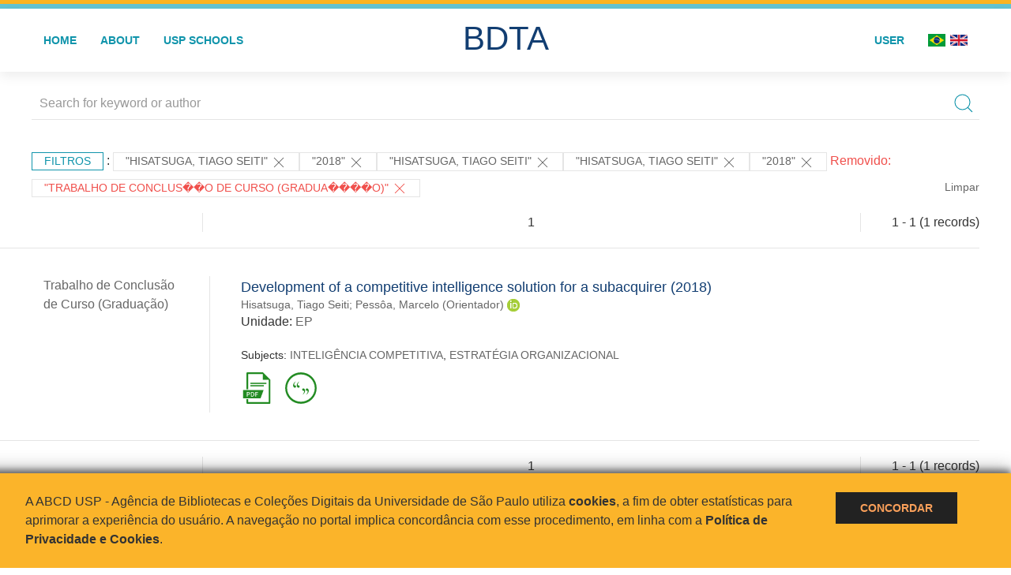

--- FILE ---
content_type: text/html; charset=UTF-8
request_url: https://bdta.abcd.usp.br/result.php?filter%5B2%5D=author.person.name%3A%22Hisatsuga%2C+Tiago+Seiti%22&filter%5B6%5D=datePublished%3A%222018%22&filter%5B8%5D=author.person.name%3A%22Hisatsuga%2C+Tiago+Seiti%22&filter%5B9%5D=author.person.name%3A%22Hisatsuga%2C+Tiago+Seiti%22&filter%5B10%5D=datePublished%3A%222018%22&notFilter%5B%5D=inSupportOf:%22Trabalho%20de%20Conclus%EF%BF%BD%EF%BF%BDo%20de%20Curso%20(Gradua%EF%BF%BD%EF%BF%BD%EF%BF%BD%EF%BF%BDo)%22
body_size: 7228
content:
<!DOCTYPE html>
<html>
<head>
        
    <link rel="shortcut icon" href="https://bdta.abcd.usp.br/inc/images/faviconUSP.ico" type="image/x-icon">

    <script src="https://bdta.abcd.usp.br/inc/js/jquery.min.js"></script>
    <script src="https://bdta.abcd.usp.br/inc/js/jquery-ui.js"></script>
    <link rel="stylesheet" href="https://bdta.abcd.usp.br/inc/js/jquery-ui.css">
    <script src="https://bdta.abcd.usp.br/inc/js/jquery.form-validator.min.js"></script>

    <!-- Uikit - Local -->
    <link rel="stylesheet" href="https://bdta.abcd.usp.br/inc/uikit/css/uikit.min.css" />
    <script src="https://bdta.abcd.usp.br/inc/uikit/js/uikit.min.js"></script>
    <script src="https://bdta.abcd.usp.br/inc/uikit/js/uikit-icons.min.js"></script>
    <script src="https://bdta.abcd.usp.br/inc/js/visualizar-pdf-mobile.js"></script>

    <!-- USP Custom -->
    <link rel="stylesheet" href="https://bdta.abcd.usp.br/inc/css/style.css">

    <meta name="viewport" content="width=device-width, initial-scale=1">

    <script src="https://js.hcaptcha.com/1/api.js" async defer></script>
    
        <title>BDTA USP - Resultado da busca</title>

    
</head>
<body style="min-height: 45em; position: relative;">
    
<div style="height: 0.3em; background: #fcb421;"></div>
<div style="height: 0.4em; background: #64c4d2;"></div>
<div class="uk-card uk-card-default" >
<div class="uk-visible@m">
    <div id="menu" class="uk-container uk-navbar-container uk-margin uk-navbar-transparent" uk-navbar="dropbar: true; dropbar-mode: push; mode: click" uk-navbar>
        <div class="uk-navbar-left">
            <ul class="uk-navbar-nav uk-link-text">
                <li class="uk-active"><a class="uk-link-heading" href="https://bdta.abcd.usp.br/index.php">Home</a></li>
                <li class="uk-active">
                    <a href="https://bdta.abcd.usp.br/sobre.php">About</a>
                </li>
                <li class="uk-active">
                    <a href="#modal-full" uk-toggle>USP Schools</a>

                    <div id="modal-full" class="uk-modal-full" uk-modal>
                        <div class="uk-modal-dialog uk-modal-body">
                            <button class="uk-modal-close-full uk-close-large" type="button" uk-close></button>
                            <div class="uk-grid-collapse uk-child-width-1-4@s uk-flex-middle" uk-grid>
                                <div class="uk-background-cover" style="background-image: url('https://bdta.abcd.usp.br/inc/images/PracaDoRelogio-MarcosSantos.jpg');" uk-height-viewport></div>
                                <div class="uk-padding">
                                    <h3>USP Schools</h3>
                                    				    					                                                                                        <a href="https://bdta.abcd.usp.br/result.php?filter[]=unidadeUSP:&quot;EACH&quot;" class="uk-text-small" style="color:#333">
                                                Escola de Artes, Ciências e Humanidades (EACH)                                            </a>
                                            <br/>
                                            					 
                                    					                                                                                        <a href="https://bdta.abcd.usp.br/result.php?filter[]=unidadeUSP:&quot;ECA&quot;" class="uk-text-small" style="color:#333">
                                                Escola de Comunicações e Artes (ECA)                                            </a>
                                            <br/>
                                            					 
                                    					                                                                                        <a href="https://bdta.abcd.usp.br/result.php?filter[]=unidadeUSP:&quot;EE&quot;" class="uk-text-small" style="color:#333">
                                                Escola de Enfermagem (EE)                                            </a>
                                            <br/>
                                            					 
                                    					                                                                                        <a href="https://bdta.abcd.usp.br/result.php?filter[]=unidadeUSP:&quot;EERP&quot;" class="uk-text-small" style="color:#333">
                                                Escola de Enfermagem de Ribeirão Preto (EERP)                                            </a>
                                            <br/>
                                            					 
                                    					                                                                                        <a href="https://bdta.abcd.usp.br/result.php?filter[]=unidadeUSP:&quot;EEFE&quot;" class="uk-text-small" style="color:#333">
                                                Escola de Educação Física e Esporte (EEFE)                                            </a>
                                            <br/>
                                            					 
                                    					                                                                                        <a href="https://bdta.abcd.usp.br/result.php?filter[]=unidadeUSP:&quot;EEFERP&quot;" class="uk-text-small" style="color:#333">
                                                Escola de Educação Física e Esporte de Ribeirão Preto (EEFERP)                                            </a>
                                            <br/>
                                            					 
                                    					                                                                                        <a href="https://bdta.abcd.usp.br/result.php?filter[]=unidadeUSP:&quot;EEL&quot;" class="uk-text-small" style="color:#333">
                                                Escola de Engenharia de Lorena (EEL)                                            </a>
                                            <br/>
                                            					 
                                    					                                                                                        <a href="https://bdta.abcd.usp.br/result.php?filter[]=unidadeUSP:&quot;EESC&quot;" class="uk-text-small" style="color:#333">
                                                Escola de Engenharia de São Carlos (EESC)                                            </a>
                                            <br/>
                                            					 
                                    					                                                                                        <a href="https://bdta.abcd.usp.br/result.php?filter[]=unidadeUSP:&quot;EP&quot;" class="uk-text-small" style="color:#333">
                                                Escola Politécnica (EP)                                            </a>
                                            <br/>
                                            					 
                                    					                                                                                        <a href="https://bdta.abcd.usp.br/result.php?filter[]=unidadeUSP:&quot;ESALQ&quot;" class="uk-text-small" style="color:#333">
                                                Escola Superior de Agricultura Luiz de Queiroz (ESALQ)                                            </a>
                                            <br/>
                                            					 
                                    					                                                                                        <a href="https://bdta.abcd.usp.br/result.php?filter[]=unidadeUSP:&quot;FAU&quot;" class="uk-text-small" style="color:#333">
                                                Faculdade de Arquitetura e Urbanismo (FAU)                                            </a>
                                            <br/>
                                            					 
                                    					                                                                                        <a href="https://bdta.abcd.usp.br/result.php?filter[]=unidadeUSP:&quot;FCF&quot;" class="uk-text-small" style="color:#333">
                                                Faculdade de Ciências Farmacêuticas (FCF)                                            </a>
                                            <br/>
                                            					 
                                    					                                                                                        <a href="https://bdta.abcd.usp.br/result.php?filter[]=unidadeUSP:&quot;FCFRP&quot;" class="uk-text-small" style="color:#333">
                                                Faculdade de Ciências Farmacêuticas de Ribeirão Preto (FCFRP)                                            </a>
                                            <br/>
                                            					 
                                    					                                                                                        <a href="https://bdta.abcd.usp.br/result.php?filter[]=unidadeUSP:&quot;FD&quot;" class="uk-text-small" style="color:#333">
                                                Faculdade de Direito (FD)                                            </a>
                                            <br/>
                                            					 
                                    					                                                                                        <a href="https://bdta.abcd.usp.br/result.php?filter[]=unidadeUSP:&quot;FDRP&quot;" class="uk-text-small" style="color:#333">
                                                Faculdade de Direito de Ribeirão Preto (FDRP)                                            </a>
                                            <br/>
                                            					 
                                    					                                                                                        <a href="https://bdta.abcd.usp.br/result.php?filter[]=unidadeUSP:&quot;FEA&quot;" class="uk-text-small" style="color:#333">
                                                Faculdade de Economia, Administração, Contabilidade e Atuária (FEA)                                            </a>
                                            <br/>
                                            					 
                                    					                                                                                        <a href="https://bdta.abcd.usp.br/result.php?filter[]=unidadeUSP:&quot;FEARP&quot;" class="uk-text-small" style="color:#333">
                                                Faculdade de Economia, Administração e Contabilidade de Ribeirão Preto (FEARP)                                            </a>
                                            <br/>
                                            					 
                                    					                                                                                        <a href="https://bdta.abcd.usp.br/result.php?filter[]=unidadeUSP:&quot;FE&quot;" class="uk-text-small" style="color:#333">
                                                Faculdade de Educação (FE)                                            </a>
                                            <br/>
                                                                                            </div>
                                                <div class="uk-padding">
					    					 
                                    					                                                                                        <a href="https://bdta.abcd.usp.br/result.php?filter[]=unidadeUSP:&quot;FFCLRP&quot;" class="uk-text-small" style="color:#333">
                                                Faculdade de Filosofia, Ciências e Letras de Ribeirão Preto (FFCLRP)                                            </a>
                                            <br/>
                                            					 
                                    					                                                                                        <a href="https://bdta.abcd.usp.br/result.php?filter[]=unidadeUSP:&quot;FFLCH&quot;" class="uk-text-small" style="color:#333">
                                                Faculdade de Filosofia, Letras e Ciências Humanas (FFLCH)                                            </a>
                                            <br/>
                                            					 
                                    					                                                                                        <a href="https://bdta.abcd.usp.br/result.php?filter[]=unidadeUSP:&quot;FM&quot;" class="uk-text-small" style="color:#333">
                                                Faculdade de Medicina (FM)                                            </a>
                                            <br/>
                                            					 
                                    					                                                                                        <a href="https://bdta.abcd.usp.br/result.php?filter[]=unidadeUSP:&quot;FMRP&quot;" class="uk-text-small" style="color:#333">
                                                Faculdade de Medicina de Ribeirão Preto (FMRP)                                            </a>
                                            <br/>
                                            					 
                                    					                                                                                        <a href="https://bdta.abcd.usp.br/result.php?filter[]=unidadeUSP:&quot;FMVZ&quot;" class="uk-text-small" style="color:#333">
                                                Faculdade de Medicina Veterinária e Zootecnia (FMVZ)                                            </a>
                                            <br/>
                                            					 
                                    					                                                                                        <a href="https://bdta.abcd.usp.br/result.php?filter[]=unidadeUSP:&quot;FO&quot;" class="uk-text-small" style="color:#333">
                                                Faculdade de Odontologia (FO)                                            </a>
                                            <br/>
                                            					 
                                    					                                                                                        <a href="https://bdta.abcd.usp.br/result.php?filter[]=unidadeUSP:&quot;FOB&quot;" class="uk-text-small" style="color:#333">
                                                Faculdade de Odontologia de Bauru (FOB)                                            </a>
                                            <br/>
                                            					 
                                    					                                                                                        <a href="https://bdta.abcd.usp.br/result.php?filter[]=unidadeUSP:&quot;FORP&quot;" class="uk-text-small" style="color:#333">
                                                Faculdade de Odontologia de Ribeirão Preto (FORP)                                            </a>
                                            <br/>
                                            					 
                                    					                                                                                        <a href="https://bdta.abcd.usp.br/result.php?filter[]=unidadeUSP:&quot;FSP&quot;" class="uk-text-small" style="color:#333">
                                                Faculdade de Saúde Pública (FSP)                                            </a>
                                            <br/>
                                            					 
                                    					                                                                                        <a href="https://bdta.abcd.usp.br/result.php?filter[]=unidadeUSP:&quot;FZEA&quot;" class="uk-text-small" style="color:#333">
                                                Faculdade de Zootecnia e Engenharia de Alimentos (FZEA)                                            </a>
                                            <br/>
                                            					 
                                    					                                                                                        <a href="https://bdta.abcd.usp.br/result.php?filter[]=unidadeUSP:&quot;IAU&quot;" class="uk-text-small" style="color:#333">
                                                Instituto de Arquitetura e Urbanismo (IAU)                                            </a>
                                            <br/>
                                            					 
                                    					                                                                                        <a href="https://bdta.abcd.usp.br/result.php?filter[]=unidadeUSP:&quot;IAG&quot;" class="uk-text-small" style="color:#333">
                                                Instituto de Astronomia, Geofísica e Ciências Atmosféricas (IAG)                                            </a>
                                            <br/>
                                            					 
                                    					                                                                                        <a href="https://bdta.abcd.usp.br/result.php?filter[]=unidadeUSP:&quot;IB&quot;" class="uk-text-small" style="color:#333">
                                                Instituto de Biociências (IB)                                            </a>
                                            <br/>
                                            					 
                                    					                                                                                        <a href="https://bdta.abcd.usp.br/result.php?filter[]=unidadeUSP:&quot;ICB&quot;" class="uk-text-small" style="color:#333">
                                                Instituto de Ciências Biomédicas (ICB)                                            </a>
                                            <br/>
                                            					 
                                    					                                                                                        <a href="https://bdta.abcd.usp.br/result.php?filter[]=unidadeUSP:&quot;ICMC&quot;" class="uk-text-small" style="color:#333">
                                                Instituto de Ciências Matemáticas e de Computação (ICMC)                                            </a>
                                            <br/>
                                            					 
                                    					                                                                                        <a href="https://bdta.abcd.usp.br/result.php?filter[]=unidadeUSP:&quot;IF&quot;" class="uk-text-small" style="color:#333">
                                                Instituto de Física (IF)                                            </a>
                                            <br/>
                                            					 
                                    					                                                                                        <a href="https://bdta.abcd.usp.br/result.php?filter[]=unidadeUSP:&quot;IFSC&quot;" class="uk-text-small" style="color:#333">
                                                Instituto de Física de São Carlos (IFSC)                                            </a>
                                            <br/>
                                            					 
                                    					                                                                                        <a href="https://bdta.abcd.usp.br/result.php?filter[]=unidadeUSP:&quot;IGC&quot;" class="uk-text-small" style="color:#333">
                                                Instituto de Geociências (IGc)                                            </a>
                                            <br/>
                                                                                            </div>
                                                <div class="uk-padding">
					    					 
                                    					                                                                                        <a href="https://bdta.abcd.usp.br/result.php?filter[]=unidadeUSP:&quot;IME&quot;" class="uk-text-small" style="color:#333">
                                                Instituto de Matemática e Estatística (IME)                                            </a>
                                            <br/>
                                            					 
                                    					                                                                                        <a href="https://bdta.abcd.usp.br/result.php?filter[]=unidadeUSP:&quot;IMT&quot;" class="uk-text-small" style="color:#333">
                                                Instituto de Medicina Tropical de São Paulo (IMT)                                            </a>
                                            <br/>
                                            					 
                                    					                                                                                        <a href="https://bdta.abcd.usp.br/result.php?filter[]=unidadeUSP:&quot;IP&quot;" class="uk-text-small" style="color:#333">
                                                Instituto de Psicologia (IP)                                            </a>
                                            <br/>
                                            					 
                                    					                                                                                        <a href="https://bdta.abcd.usp.br/result.php?filter[]=unidadeUSP:&quot;IQ&quot;" class="uk-text-small" style="color:#333">
                                                Instituto de Química (IQ)                                            </a>
                                            <br/>
                                            					 
                                    					                                                                                        <a href="https://bdta.abcd.usp.br/result.php?filter[]=unidadeUSP:&quot;IQSC&quot;" class="uk-text-small" style="color:#333">
                                                Instituto de Química de São Carlos (IQSC)                                            </a>
                                            <br/>
                                            					 
                                    					                                                                                        <a href="https://bdta.abcd.usp.br/result.php?filter[]=unidadeUSP:&quot;IRI&quot;" class="uk-text-small" style="color:#333">
                                                Instituto de Relações Internacionais (IRI)                                            </a>
                                            <br/>
                                            					 
                                    					                                                                                        <a href="https://bdta.abcd.usp.br/result.php?filter[]=unidadeUSP:&quot;IO&quot;" class="uk-text-small" style="color:#333">
                                                Instituto Oceanográfico (IO)                                            </a>
                                            <br/>
                                            					 
                                    					                                                                                        <a href="https://bdta.abcd.usp.br/result.php?filter[]=unidadeUSP:&quot;CEBIMAR&quot;" class="uk-text-small" style="color:#333">
                                                Centro de Biologia Marinha (CEBIMAR)                                            </a>
                                            <br/>
                                            					 
                                    					 
                                    					                                                                                        <a href="https://bdta.abcd.usp.br/result.php?filter[]=unidadeUSP:&quot;CENA&quot;" class="uk-text-small" style="color:#333">
                                                Centro de Energia Nuclear na Agricultura (CENA)                                            </a>
                                            <br/>
                                            					 
                                    					 
                                    					 
                                    					                                                                                        <a href="https://bdta.abcd.usp.br/result.php?filter[]=unidadeUSP:&quot;IEE&quot;" class="uk-text-small" style="color:#333">
                                                Instituto de Energia e Ambiente (IEE)                                            </a>
                                            <br/>
                                            					 
                                    					 
                                    					                                                                                        <a href="https://bdta.abcd.usp.br/result.php?filter[]=unidadeUSP:&quot;MAE&quot;" class="uk-text-small" style="color:#333">
                                                Museu de Arqueologia e Etnologia (MAE)                                            </a>
                                            <br/>
                                            					 
                                    					                                                                                        <a href="https://bdta.abcd.usp.br/result.php?filter[]=unidadeUSP:&quot;MAC&quot;" class="uk-text-small" style="color:#333">
                                                Museu de Arte Contemporânea (MAC)                                            </a>
                                            <br/>
                                            					 
                                    					                                                                                        <a href="https://bdta.abcd.usp.br/result.php?filter[]=unidadeUSP:&quot;MZ&quot;" class="uk-text-small" style="color:#333">
                                                Museu de Zoologia (MZ)                                            </a>
                                            <br/>
                                            					 
                                    					 
                                                                    </div>
                            </div>
                        </div>
                    </div>

                </li>
                
             </ul>
        </div>
        <div class="uk-navbar-center" style="top: 60%;">
	<a class="uk-navbar-item uk-logo" href="https://bdta.abcd.usp.br/index.php"><h1 style="font-family: Arial, sans-serif; color: #123e72;">BDTA</h1></a>
        </div>
        <div class="uk-navbar-right">
            <ul class="uk-navbar-nav">
                
                
		<li class="uk-active">
                    		    <li><a href="https://bdta.abcd.usp.br/aut/oauth.php" rel="nofollow">User</a></li>
                                    </li>

			<!--<li class="uk-active"><a href="https://www.abcd.usp.br" target="_blank" rel="noopener noreferrer">ABCD USP</a></li>-->

                <!--                    <li><a href="http://bdta.abcd.usp.br/result.php?filter%5B2%5D=author.person.name%3A%22Hisatsuga%2C+Tiago+Seiti%22&filter%5B6%5D=datePublished%3A%222018%22&filter%5B8%5D=author.person.name%3A%22Hisatsuga%2C+Tiago+Seiti%22&filter%5B9%5D=author.person.name%3A%22Hisatsuga%2C+Tiago+Seiti%22&filter%5B10%5D=datePublished%3A%222018%22&notFilter%5B%5D=inSupportOf:%22Trabalho%20de%20Conclus%EF%BF%BD%EF%BF%BDo%20de%20Curso%20(Gradua%EF%BF%BD%EF%BF%BD%EF%BF%BD%EF%BF%BDo)%22&locale=en_US"><img src="inc/images/en.png" style="width: 1.6em;">
                    </a></li>
                -->
                <li>
                                        <a href="http://bdta.abcd.usp.br/result.php?filter%5B2%5D=author.person.name%3A%22Hisatsuga%2C+Tiago+Seiti%22&filter%5B6%5D=datePublished%3A%222018%22&filter%5B8%5D=author.person.name%3A%22Hisatsuga%2C+Tiago+Seiti%22&filter%5B9%5D=author.person.name%3A%22Hisatsuga%2C+Tiago+Seiti%22&filter%5B10%5D=datePublished%3A%222018%22&notFilter%5B%5D=inSupportOf:%22Trabalho%20de%20Conclus%EF%BF%BD%EF%BF%BDo%20de%20Curso%20(Gradua%EF%BF%BD%EF%BF%BD%EF%BF%BD%EF%BF%BDo)%22&locale=pt_BR" style="padding-right: 0.2em;">
                        <img src="https://bdta.abcd.usp.br/inc/images/br.png" style="width: 1.6em;">
                    </a>
                </li>
                <li>
                    <a href="http://bdta.abcd.usp.br/result.php?filter%5B2%5D=author.person.name%3A%22Hisatsuga%2C+Tiago+Seiti%22&filter%5B6%5D=datePublished%3A%222018%22&filter%5B8%5D=author.person.name%3A%22Hisatsuga%2C+Tiago+Seiti%22&filter%5B9%5D=author.person.name%3A%22Hisatsuga%2C+Tiago+Seiti%22&filter%5B10%5D=datePublished%3A%222018%22&notFilter%5B%5D=inSupportOf:%22Trabalho%20de%20Conclus%EF%BF%BD%EF%BF%BDo%20de%20Curso%20(Gradua%EF%BF%BD%EF%BF%BD%EF%BF%BD%EF%BF%BDo)%22&locale=en_US" style="padding-left: 0.2em;">
                        <img src="https://bdta.abcd.usp.br/inc/images/en.png" style="width: 1.6em;">
                    </a>
                </li>
            </ul>
        </div>
    </div>
    </div>


<div class="uk-hidden@m">
    <div class="uk-offcanvas-content">

        <div class="uk-navbar-left">
            <a class="uk-navbar-toggle" href="#" uk-toggle="target: #offcanvas-nav-primary" style="color:black"><span uk-navbar-toggle-icon></span> <span class="uk-margin-small-left">Menu</span></a>
        </div>

        <div id="offcanvas-nav-primary" uk-offcanvas="overlay: true">
            <div class="uk-offcanvas-bar uk-flex uk-flex-column">

                <ul class="uk-nav uk-nav-primary uk-nav-center uk-margin-auto-vertical">
                    <li class="uk-active"><a href="index.php">Home</a></li>
                    <li class="uk-active"><a href="advanced_search.php">Busca técnica</a></li>
                    <li class="uk-nav-divider"></li>
                    <li class="uk-active"><a href="contact.php">Contact</a></li>
                    <li class="uk-active"><a href="sobre.php">About</a></li>
		    <li class="uk-active"><a href="https://www.abcd.usp.br" target="_blank" rel="noopener noreferrer">ABCD USP</a></li>
                </ul>

            </div>
        </div>
    </div>
</div>

</div>

    <!-- Global site tag (gtag.js) - Google Analytics-->
<script async src="https://www.googletagmanager.com/gtag/js?id=UA-62343638-1"></script>
<script>
  window.dataLayer = window.dataLayer || [];
  function gtag(){dataLayer.push(arguments);}
  gtag('js', new Date());

  gtag('config', 'UA-62343638-1');
</script>

<script async src="https://www.googletagmanager.com/gtag/js?id=G-VCJTCE2VYE"></script>
<script>
  window.dataLayer = window.dataLayer || [];
  function gtag(){dataLayer.push(arguments);}
  gtag('js', new Date());

  gtag('config', 'G-VCJTCE2VYE');
</script>

    <div class="uk-container" style="position: relative; padding-bottom: 15em;">
        <div class="uk-width-1-1@s uk-width-1-1@m">
            <form class="uk-search uk-search-navbar uk-width-1-1" action="result.php">
                <div class="search uk-form-controls uk-margin uk-search uk-search-default uk-width-1-1@s uk-width-1-1@m uk-align-center">
                    <input type="hidden" name="fields[]" value="name">
                    <input type="hidden" name="fields[]" value="author.person.name">
                    <input type="hidden" name="fields[]" value="authorUSP.name">
                    <input type="hidden" name="fields[]" value="about">
                    <input type="hidden" name="fields[]" value="description">
                    <button class="search-button uk-search-icon-flip" uk-search-icon="ratio: 1"></button>
                    <input class="search-input uk-input" id="form-stacked-text" type="search" placeholder="Search for keyword or author" name="search[]" value="">
                </div>
            </form>
        </div>
        <div class="uk-width-1-1@s uk-width-1-1@m">
            <p class="uk-margin-top" uk-margin>
                <a href="#offcanvas-slide" class="uk-button uk-button-small uk-text-small filtros" uk-toggle>
                    Filtros                </a> :
            <!-- List of filters - Start -->
                            <a class="uk-button uk-button-default uk-button-small uk-text-small" href="http://bdta.abcd.usp.br/result.php?filter%5B6%5D=datePublished%3A%222018%22&filter%5B10%5D=datePublished%3A%222018%22">"Hisatsuga, Tiago Seiti" <span uk-icon="icon: close; ratio: 1"></span></a><a class="uk-button uk-button-default uk-button-small uk-text-small" href="http://bdta.abcd.usp.br/result.php?filter%5B2%5D=author.person.name%3A%22Hisatsuga%2C+Tiago+Seiti%22&filter%5B8%5D=author.person.name%3A%22Hisatsuga%2C+Tiago+Seiti%22&filter%5B9%5D=author.person.name%3A%22Hisatsuga%2C+Tiago+Seiti%22">"2018" <span uk-icon="icon: close; ratio: 1"></span></a><a class="uk-button uk-button-default uk-button-small uk-text-small" href="http://bdta.abcd.usp.br/result.php?filter%5B6%5D=datePublished%3A%222018%22&filter%5B10%5D=datePublished%3A%222018%22">"Hisatsuga, Tiago Seiti" <span uk-icon="icon: close; ratio: 1"></span></a><a class="uk-button uk-button-default uk-button-small uk-text-small" href="http://bdta.abcd.usp.br/result.php?filter%5B6%5D=datePublished%3A%222018%22&filter%5B10%5D=datePublished%3A%222018%22">"Hisatsuga, Tiago Seiti" <span uk-icon="icon: close; ratio: 1"></span></a><a class="uk-button uk-button-default uk-button-small uk-text-small" href="http://bdta.abcd.usp.br/result.php?filter%5B2%5D=author.person.name%3A%22Hisatsuga%2C+Tiago+Seiti%22&filter%5B8%5D=author.person.name%3A%22Hisatsuga%2C+Tiago+Seiti%22&filter%5B9%5D=author.person.name%3A%22Hisatsuga%2C+Tiago+Seiti%22">"2018" <span uk-icon="icon: close; ratio: 1"></span></a><span class="not-filter"> Removido: </span><a class="uk-button uk-button-default uk-button-small uk-text-small not-filter" href="http://bdta.abcd.usp.br/result.php?filter%5B2%5D=author.person.name%3A%22Hisatsuga%2C+Tiago+Seiti%22&filter%5B8%5D=author.person.name%3A%22Hisatsuga%2C+Tiago+Seiti%22&filter%5B9%5D=author.person.name%3A%22Hisatsuga%2C+Tiago+Seiti%22">"Trabalho de Conclus��o de Curso (Gradua����o)" <span uk-icon="icon: close; ratio: 1"></span></a>                <a class="uk-text-small" href="index.php" style="float: right;">Limpar</a>
            
                        <!-- List of filters - End -->
            </p>
        </div>
        <div class="uk-grid-divider" uk-grid>
            <div id="offcanvas-slide" uk-offcanvas>
                <div class="uk-offcanvas-bar uk-background-muted uk-text-secondary">
                    <h3 class="title">Filtros</h3>
            <!--<div class="uk-width-1-4@s uk-width-2-6@m">-->
                    <!-- Facetas - Início -->
                        <hr>
                        <ul class="uk-nav uk-nav-default uk-nav-parent-icon" uk-nav="multiple: true">
                            <li class="uk-parent"><a href="#" style="color:#123e72;">Grau</a> <ul class="uk-nav-sub"><li><div uk-grid>
                            <div class="uk-width-2-3 uk-text-small" style="color:#333"><a class="capitalize link" href="//bdta.abcd.usp.br/result.php?filter%5B2%5D=author.person.name%3A%22Hisatsuga%2C+Tiago+Seiti%22&filter%5B6%5D=datePublished%3A%222018%22&filter%5B8%5D=author.person.name%3A%22Hisatsuga%2C+Tiago+Seiti%22&filter%5B9%5D=author.person.name%3A%22Hisatsuga%2C+Tiago+Seiti%22&filter%5B10%5D=datePublished%3A%222018%22&notFilter%5B%5D=inSupportOf:%22Trabalho%20de%20Conclus%EF%BF%BD%EF%BF%BDo%20de%20Curso%20(Gradua%EF%BF%BD%EF%BF%BD%EF%BF%BD%EF%BF%BDo)%22&filter[]=inSupportOf:&quot;Trabalho de Conclusão de Curso (Graduação)&quot;"  title="E" style="font-size: 90%">trabalho de conclusão de curso (graduação) (~1)</a></div>
                            <div class="uk-width-1-3" style="color:#333">
                            <a class="link" href="//bdta.abcd.usp.br/result.php?filter%5B2%5D=author.person.name%3A%22Hisatsuga%2C+Tiago+Seiti%22&filter%5B6%5D=datePublished%3A%222018%22&filter%5B8%5D=author.person.name%3A%22Hisatsuga%2C+Tiago+Seiti%22&filter%5B9%5D=author.person.name%3A%22Hisatsuga%2C+Tiago+Seiti%22&filter%5B10%5D=datePublished%3A%222018%22&notFilter%5B%5D=inSupportOf:%22Trabalho%20de%20Conclus%EF%BF%BD%EF%BF%BDo%20de%20Curso%20(Gradua%EF%BF%BD%EF%BF%BD%EF%BF%BD%EF%BF%BDo)%22&notFilter[]=inSupportOf:&quot;Trabalho de Conclusão de Curso (Graduação)&quot;" title="Remover do resultado"><span uk-icon="icon: minus-circle; ratio: 1"></span></a>
                            </div></div></li></ul></li><li class="uk-parent"><a href="#" style="color:#123e72;">USP Schools</a> <ul class="uk-nav-sub"><li><div uk-grid>
                            <div class="uk-width-2-3 uk-text-small" style="color:#333"><a class="uppercase link" href="//bdta.abcd.usp.br/result.php?filter%5B2%5D=author.person.name%3A%22Hisatsuga%2C+Tiago+Seiti%22&filter%5B6%5D=datePublished%3A%222018%22&filter%5B8%5D=author.person.name%3A%22Hisatsuga%2C+Tiago+Seiti%22&filter%5B9%5D=author.person.name%3A%22Hisatsuga%2C+Tiago+Seiti%22&filter%5B10%5D=datePublished%3A%222018%22&notFilter%5B%5D=inSupportOf:%22Trabalho%20de%20Conclus%EF%BF%BD%EF%BF%BDo%20de%20Curso%20(Gradua%EF%BF%BD%EF%BF%BD%EF%BF%BD%EF%BF%BDo)%22&filter[]=unidadeUSP:&quot;EP&quot;"  title="E" style="font-size: 90%">ep (~1)</a></div>
                            <div class="uk-width-1-3" style="color:#333">
                            <a class="link" href="//bdta.abcd.usp.br/result.php?filter%5B2%5D=author.person.name%3A%22Hisatsuga%2C+Tiago+Seiti%22&filter%5B6%5D=datePublished%3A%222018%22&filter%5B8%5D=author.person.name%3A%22Hisatsuga%2C+Tiago+Seiti%22&filter%5B9%5D=author.person.name%3A%22Hisatsuga%2C+Tiago+Seiti%22&filter%5B10%5D=datePublished%3A%222018%22&notFilter%5B%5D=inSupportOf:%22Trabalho%20de%20Conclus%EF%BF%BD%EF%BF%BDo%20de%20Curso%20(Gradua%EF%BF%BD%EF%BF%BD%EF%BF%BD%EF%BF%BDo)%22&notFilter[]=unidadeUSP:&quot;EP&quot;" title="Remover do resultado"><span uk-icon="icon: minus-circle; ratio: 1"></span></a>
                            </div></div></li></ul></li><li class="uk-parent"><a href="#" style="color:#123e72;">Departament</a> <ul class="uk-nav-sub"></ul></li><li class="uk-parent"><a href="#" style="color:#123e72;">Authors</a> <ul class="uk-nav-sub"><li><div uk-grid>
                            <div class="uk-width-2-3 uk-text-small" style="color:#333"><a class="capitalize link" href="//bdta.abcd.usp.br/result.php?filter%5B2%5D=author.person.name%3A%22Hisatsuga%2C+Tiago+Seiti%22&filter%5B6%5D=datePublished%3A%222018%22&filter%5B8%5D=author.person.name%3A%22Hisatsuga%2C+Tiago+Seiti%22&filter%5B9%5D=author.person.name%3A%22Hisatsuga%2C+Tiago+Seiti%22&filter%5B10%5D=datePublished%3A%222018%22&notFilter%5B%5D=inSupportOf:%22Trabalho%20de%20Conclus%EF%BF%BD%EF%BF%BDo%20de%20Curso%20(Gradua%EF%BF%BD%EF%BF%BD%EF%BF%BD%EF%BF%BDo)%22&filter[]=author.person.name:&quot;Hisatsuga, Tiago Seiti&quot;"  title="E" style="font-size: 90%">hisatsuga, tiago seiti (~1)</a></div>
                            <div class="uk-width-1-3" style="color:#333">
                            <a class="link" href="//bdta.abcd.usp.br/result.php?filter%5B2%5D=author.person.name%3A%22Hisatsuga%2C+Tiago+Seiti%22&filter%5B6%5D=datePublished%3A%222018%22&filter%5B8%5D=author.person.name%3A%22Hisatsuga%2C+Tiago+Seiti%22&filter%5B9%5D=author.person.name%3A%22Hisatsuga%2C+Tiago+Seiti%22&filter%5B10%5D=datePublished%3A%222018%22&notFilter%5B%5D=inSupportOf:%22Trabalho%20de%20Conclus%EF%BF%BD%EF%BF%BDo%20de%20Curso%20(Gradua%EF%BF%BD%EF%BF%BD%EF%BF%BD%EF%BF%BDo)%22&notFilter[]=author.person.name:&quot;Hisatsuga, Tiago Seiti&quot;" title="Remover do resultado"><span uk-icon="icon: minus-circle; ratio: 1"></span></a>
                            </div></div></li><li><div uk-grid>
                            <div class="uk-width-2-3 uk-text-small" style="color:#333"><a class="capitalize link" href="//bdta.abcd.usp.br/result.php?filter%5B2%5D=author.person.name%3A%22Hisatsuga%2C+Tiago+Seiti%22&filter%5B6%5D=datePublished%3A%222018%22&filter%5B8%5D=author.person.name%3A%22Hisatsuga%2C+Tiago+Seiti%22&filter%5B9%5D=author.person.name%3A%22Hisatsuga%2C+Tiago+Seiti%22&filter%5B10%5D=datePublished%3A%222018%22&notFilter%5B%5D=inSupportOf:%22Trabalho%20de%20Conclus%EF%BF%BD%EF%BF%BDo%20de%20Curso%20(Gradua%EF%BF%BD%EF%BF%BD%EF%BF%BD%EF%BF%BDo)%22&filter[]=author.person.name:&quot;Pessôa, Marcelo&quot;"  title="E" style="font-size: 90%">pessôa, marcelo (~1)</a></div>
                            <div class="uk-width-1-3" style="color:#333">
                            <a class="link" href="//bdta.abcd.usp.br/result.php?filter%5B2%5D=author.person.name%3A%22Hisatsuga%2C+Tiago+Seiti%22&filter%5B6%5D=datePublished%3A%222018%22&filter%5B8%5D=author.person.name%3A%22Hisatsuga%2C+Tiago+Seiti%22&filter%5B9%5D=author.person.name%3A%22Hisatsuga%2C+Tiago+Seiti%22&filter%5B10%5D=datePublished%3A%222018%22&notFilter%5B%5D=inSupportOf:%22Trabalho%20de%20Conclus%EF%BF%BD%EF%BF%BDo%20de%20Curso%20(Gradua%EF%BF%BD%EF%BF%BD%EF%BF%BD%EF%BF%BDo)%22&notFilter[]=author.person.name:&quot;Pessôa, Marcelo&quot;" title="Remover do resultado"><span uk-icon="icon: minus-circle; ratio: 1"></span></a>
                            </div></div></li></ul></li><li class="uk-parent"><a href="#" style="color:#123e72;">USP affiliated authors</a> <ul class="uk-nav-sub"><li><div uk-grid>
                            <div class="uk-width-2-3 uk-text-small" style="color:#333"><a class="capitalize link" href="//bdta.abcd.usp.br/result.php?filter%5B2%5D=author.person.name%3A%22Hisatsuga%2C+Tiago+Seiti%22&filter%5B6%5D=datePublished%3A%222018%22&filter%5B8%5D=author.person.name%3A%22Hisatsuga%2C+Tiago+Seiti%22&filter%5B9%5D=author.person.name%3A%22Hisatsuga%2C+Tiago+Seiti%22&filter%5B10%5D=datePublished%3A%222018%22&notFilter%5B%5D=inSupportOf:%22Trabalho%20de%20Conclus%EF%BF%BD%EF%BF%BDo%20de%20Curso%20(Gradua%EF%BF%BD%EF%BF%BD%EF%BF%BD%EF%BF%BDo)%22&filter[]=authorUSP.name:&quot;HISATSUGA, TIAGO SEITI&quot;"  title="E" style="font-size: 90%">hisatsuga, tiago seiti (~1)</a></div>
                            <div class="uk-width-1-3" style="color:#333">
                            <a class="link" href="//bdta.abcd.usp.br/result.php?filter%5B2%5D=author.person.name%3A%22Hisatsuga%2C+Tiago+Seiti%22&filter%5B6%5D=datePublished%3A%222018%22&filter%5B8%5D=author.person.name%3A%22Hisatsuga%2C+Tiago+Seiti%22&filter%5B9%5D=author.person.name%3A%22Hisatsuga%2C+Tiago+Seiti%22&filter%5B10%5D=datePublished%3A%222018%22&notFilter%5B%5D=inSupportOf:%22Trabalho%20de%20Conclus%EF%BF%BD%EF%BF%BDo%20de%20Curso%20(Gradua%EF%BF%BD%EF%BF%BD%EF%BF%BD%EF%BF%BDo)%22&notFilter[]=authorUSP.name:&quot;HISATSUGA, TIAGO SEITI&quot;" title="Remover do resultado"><span uk-icon="icon: minus-circle; ratio: 1"></span></a>
                            </div></div></li></ul></li><li class="uk-parent"><a href="#" style="color:#123e72;">Date published</a> <ul class="uk-nav-sub"><li><div uk-grid>
                            <div class="uk-width-2-3 uk-text-small" style="color:#333"><a class="capitalize link" href="//bdta.abcd.usp.br/result.php?filter%5B2%5D=author.person.name%3A%22Hisatsuga%2C+Tiago+Seiti%22&filter%5B6%5D=datePublished%3A%222018%22&filter%5B8%5D=author.person.name%3A%22Hisatsuga%2C+Tiago+Seiti%22&filter%5B9%5D=author.person.name%3A%22Hisatsuga%2C+Tiago+Seiti%22&filter%5B10%5D=datePublished%3A%222018%22&notFilter%5B%5D=inSupportOf:%22Trabalho%20de%20Conclus%EF%BF%BD%EF%BF%BDo%20de%20Curso%20(Gradua%EF%BF%BD%EF%BF%BD%EF%BF%BD%EF%BF%BDo)%22&filter[]=datePublished:&quot;2018&quot;"  title="E" style="font-size: 90%">2018 (~1)</a></div>
                            <div class="uk-width-1-3" style="color:#333">
                            <a class="link" href="//bdta.abcd.usp.br/result.php?filter%5B2%5D=author.person.name%3A%22Hisatsuga%2C+Tiago+Seiti%22&filter%5B6%5D=datePublished%3A%222018%22&filter%5B8%5D=author.person.name%3A%22Hisatsuga%2C+Tiago+Seiti%22&filter%5B9%5D=author.person.name%3A%22Hisatsuga%2C+Tiago+Seiti%22&filter%5B10%5D=datePublished%3A%222018%22&notFilter%5B%5D=inSupportOf:%22Trabalho%20de%20Conclus%EF%BF%BD%EF%BF%BDo%20de%20Curso%20(Gradua%EF%BF%BD%EF%BF%BD%EF%BF%BD%EF%BF%BDo)%22&notFilter[]=datePublished:&quot;2018&quot;" title="Remover do resultado"><span uk-icon="icon: minus-circle; ratio: 1"></span></a>
                            </div></div></li></ul></li><li class="uk-parent"><a href="#" style="color:#123e72;">Subjects</a> <ul class="uk-nav-sub"><li><div uk-grid>
                            <div class="uk-width-2-3 uk-text-small" style="color:#333"><a class="capitalize link" href="//bdta.abcd.usp.br/result.php?filter%5B2%5D=author.person.name%3A%22Hisatsuga%2C+Tiago+Seiti%22&filter%5B6%5D=datePublished%3A%222018%22&filter%5B8%5D=author.person.name%3A%22Hisatsuga%2C+Tiago+Seiti%22&filter%5B9%5D=author.person.name%3A%22Hisatsuga%2C+Tiago+Seiti%22&filter%5B10%5D=datePublished%3A%222018%22&notFilter%5B%5D=inSupportOf:%22Trabalho%20de%20Conclus%EF%BF%BD%EF%BF%BDo%20de%20Curso%20(Gradua%EF%BF%BD%EF%BF%BD%EF%BF%BD%EF%BF%BDo)%22&filter[]=about:&quot;ESTRATÉGIA ORGANIZACIONAL&quot;"  title="E" style="font-size: 90%">estratégia organizacional (~1)</a></div>
                            <div class="uk-width-1-3" style="color:#333">
                            <a class="link" href="//bdta.abcd.usp.br/result.php?filter%5B2%5D=author.person.name%3A%22Hisatsuga%2C+Tiago+Seiti%22&filter%5B6%5D=datePublished%3A%222018%22&filter%5B8%5D=author.person.name%3A%22Hisatsuga%2C+Tiago+Seiti%22&filter%5B9%5D=author.person.name%3A%22Hisatsuga%2C+Tiago+Seiti%22&filter%5B10%5D=datePublished%3A%222018%22&notFilter%5B%5D=inSupportOf:%22Trabalho%20de%20Conclus%EF%BF%BD%EF%BF%BDo%20de%20Curso%20(Gradua%EF%BF%BD%EF%BF%BD%EF%BF%BD%EF%BF%BDo)%22&notFilter[]=about:&quot;ESTRATÉGIA ORGANIZACIONAL&quot;" title="Remover do resultado"><span uk-icon="icon: minus-circle; ratio: 1"></span></a>
                            </div></div></li><li><div uk-grid>
                            <div class="uk-width-2-3 uk-text-small" style="color:#333"><a class="capitalize link" href="//bdta.abcd.usp.br/result.php?filter%5B2%5D=author.person.name%3A%22Hisatsuga%2C+Tiago+Seiti%22&filter%5B6%5D=datePublished%3A%222018%22&filter%5B8%5D=author.person.name%3A%22Hisatsuga%2C+Tiago+Seiti%22&filter%5B9%5D=author.person.name%3A%22Hisatsuga%2C+Tiago+Seiti%22&filter%5B10%5D=datePublished%3A%222018%22&notFilter%5B%5D=inSupportOf:%22Trabalho%20de%20Conclus%EF%BF%BD%EF%BF%BDo%20de%20Curso%20(Gradua%EF%BF%BD%EF%BF%BD%EF%BF%BD%EF%BF%BDo)%22&filter[]=about:&quot;INTELIGÊNCIA COMPETITIVA&quot;"  title="E" style="font-size: 90%">inteligência competitiva (~1)</a></div>
                            <div class="uk-width-1-3" style="color:#333">
                            <a class="link" href="//bdta.abcd.usp.br/result.php?filter%5B2%5D=author.person.name%3A%22Hisatsuga%2C+Tiago+Seiti%22&filter%5B6%5D=datePublished%3A%222018%22&filter%5B8%5D=author.person.name%3A%22Hisatsuga%2C+Tiago+Seiti%22&filter%5B9%5D=author.person.name%3A%22Hisatsuga%2C+Tiago+Seiti%22&filter%5B10%5D=datePublished%3A%222018%22&notFilter%5B%5D=inSupportOf:%22Trabalho%20de%20Conclus%EF%BF%BD%EF%BF%BDo%20de%20Curso%20(Gradua%EF%BF%BD%EF%BF%BD%EF%BF%BD%EF%BF%BDo)%22&notFilter[]=about:&quot;INTELIGÊNCIA COMPETITIVA&quot;" title="Remover do resultado"><span uk-icon="icon: minus-circle; ratio: 1"></span></a>
                            </div></div></li></ul></li><li class="uk-parent"><a href="#" style="color:#123e72;">Language</a> <ul class="uk-nav-sub"><li><div uk-grid>
                            <div class="uk-width-2-3 uk-text-small" style="color:#333"><a class="capitalize link" href="//bdta.abcd.usp.br/result.php?filter%5B2%5D=author.person.name%3A%22Hisatsuga%2C+Tiago+Seiti%22&filter%5B6%5D=datePublished%3A%222018%22&filter%5B8%5D=author.person.name%3A%22Hisatsuga%2C+Tiago+Seiti%22&filter%5B9%5D=author.person.name%3A%22Hisatsuga%2C+Tiago+Seiti%22&filter%5B10%5D=datePublished%3A%222018%22&notFilter%5B%5D=inSupportOf:%22Trabalho%20de%20Conclus%EF%BF%BD%EF%BF%BDo%20de%20Curso%20(Gradua%EF%BF%BD%EF%BF%BD%EF%BF%BD%EF%BF%BDo)%22&filter[]=language:&quot;Inglês&quot;"  title="E" style="font-size: 90%">inglês (~1)</a></div>
                            <div class="uk-width-1-3" style="color:#333">
                            <a class="link" href="//bdta.abcd.usp.br/result.php?filter%5B2%5D=author.person.name%3A%22Hisatsuga%2C+Tiago+Seiti%22&filter%5B6%5D=datePublished%3A%222018%22&filter%5B8%5D=author.person.name%3A%22Hisatsuga%2C+Tiago+Seiti%22&filter%5B9%5D=author.person.name%3A%22Hisatsuga%2C+Tiago+Seiti%22&filter%5B10%5D=datePublished%3A%222018%22&notFilter%5B%5D=inSupportOf:%22Trabalho%20de%20Conclus%EF%BF%BD%EF%BF%BDo%20de%20Curso%20(Gradua%EF%BF%BD%EF%BF%BD%EF%BF%BD%EF%BF%BDo)%22&notFilter[]=language:&quot;Inglês&quot;" title="Remover do resultado"><span uk-icon="icon: minus-circle; ratio: 1"></span></a>
                            </div></div></li></ul></li><li class="uk-parent"><a href="#" style="color:#123e72;">Funding Agencies</a> <ul class="uk-nav-sub"></ul></li>			    			    			    <li class="uk-parent"><a href="#" style="color:#123e72;">Keywords</a> <ul class="uk-nav-sub"></ul></li>                        </ul>
                                                <!-- Facetas - Fim -->

                        <hr>

                        <!-- Limitar por data - Início -->
                        <form class="uk-text-small">
                            <fieldset>
                                <legend>Refine with date range</legend>
                                <script>
                                    $( function() {
                                    $( "#limitar-data" ).slider({
                                    range: true,
                                    min: 1900,
                                    max: 2030,
                                    values: [ 1900, 2030 ],
                                    slide: function( event, ui ) {
                                        $( "#date" ).val( "datePublished:[" + ui.values[ 0 ] + " TO " + ui.values[ 1 ] + "]" );
                                    }
                                    });
                                    $( "#date" ).val( "datePublished:[" + $( "#limitar-data" ).slider( "values", 0 ) +
                                    " TO " + $( "#limitar-data" ).slider( "values", 1 ) + "]");
                                    } );
                                </script>
                                <p>
                                <label for="date">Select date range:</label>
                                <input class="uk-input" type="text" id="date" readonly style="border:0; color:#f6931f;" name="range[]">
                                </p>
                                <div id="limitar-data" class="uk-margin-bottom"></div>
                                                                                                                                            <input type="hidden" name="filter[]" value="author.person.name:&quot;Hisatsuga, Tiago Seiti&quot;">
                                                                            <input type="hidden" name="filter[]" value="datePublished:&quot;2018&quot;">
                                                                            <input type="hidden" name="filter[]" value="author.person.name:&quot;Hisatsuga, Tiago Seiti&quot;">
                                                                            <input type="hidden" name="filter[]" value="author.person.name:&quot;Hisatsuga, Tiago Seiti&quot;">
                                                                            <input type="hidden" name="filter[]" value="datePublished:&quot;2018&quot;">
                                                                                                    <button class="uk-button uk-button-primary uk-button-small">Refine with date range</button>
                            </fieldset>
                        </form>
                        <!-- Limitar por data - Fim -->

                
            </div>
        </div>

            <div class="uk-width-1-1">

            <!-- Vocabulário controlado - Início
                                                                                                                                                                                                                                                    Vocabulário controlado - Fim -->

            <!-- Informações sobre autores USP - Início
                        Informações sobre autores USP - Fim -->

            <!-- Navegador de resultados - Início -->
            <div class="uk-grid-divider uk-child-width-expand@s menu" uk-grid><div class="uk-width-1-5@m"></div><div class="uk-width-expand@m"><ul class="uk-pagination uk-flex-center"><li class="uk-active">1</li></ul></div><div class="uk-width-auto@m"><p class="uk-text-center">1 - 1 (1&nbsp;records)</p></div></div>            <!-- Navegador de resultados - Fim -->

            <hr class="uk-grid-divider">

                <!-- Resultados -->
                <div class="uk-width-1-1 uk-margin-top uk-description-list-divider">
                    <ul class="uk-list uk-list-divider">
                        <li><div class="uk-grid-divider uk-padding-small" uk-grid><div class="uk-width-1-5@m"><p><a href="https://bdta.abcd.usp.br/result.php?filter[]=inSupportOf:&quot;Trabalho de Conclusão de Curso (Graduação)&quot;&filter%5B2%5D=author.person.name%3A%22Hisatsuga%2C+Tiago+Seiti%22&filter%5B6%5D=datePublished%3A%222018%22&filter%5B8%5D=author.person.name%3A%22Hisatsuga%2C+Tiago+Seiti%22&filter%5B9%5D=author.person.name%3A%22Hisatsuga%2C+Tiago+Seiti%22&filter%5B10%5D=datePublished%3A%222018%22&notFilter%5B%5D=inSupportOf:%22Trabalho%20de%20Conclus%EF%BF%BD%EF%BF%BDo%20de%20Curso%20(Gradua%EF%BF%BD%EF%BF%BD%EF%BF%BD%EF%BF%BDo)%22">Trabalho de Conclusão de Curso (Graduação)</a></p></div><div class="uk-width-4-5@m"><article class="uk-article"><p class="uk-text-lead uk-margin-remove title-link"><a class="uk-link-reset" href="item/002934462">Development of a competitive intelligence solution for a subacquirer (2018)</a></p><p class="uk-article-meta uk-margin-remove"  style="color: #666"><a class="link" href="result.php?filter[]=author.person.name:&quot;Hisatsuga, Tiago Seiti&quot;">Hisatsuga, Tiago Seiti</a>; <a class="link" href="result.php?filter[]=author.person.name:&quot;Pessôa, Marcelo&quot;">Pessôa, Marcelo (Orientador)</a> <a href="https://orcid.org/0000-0002-8477-8543"><img src="inc/images/orcid_16x16.png"></a></p>Unidade: <a href="result.php?filter[]=unidadeUSP:&quot;EP&quot;">EP</a></p><p class="uk-text-small uk-margin-remove">Subjects: <a href="result.php?filter[]=about:&quot;INTELIGÊNCIA COMPETITIVA&quot;">INTELIGÊNCIA COMPETITIVA</a>, <a href="result.php?filter[]=about:&quot;ESTRATÉGIA ORGANIZACIONAL&quot;">ESTRATÉGIA ORGANIZACIONAL</a><div class="" style="margin-top: 0.7em; margin-bottom: 0.7em;"><a id="button" href="https://bdta.abcd.usp.br/directbitstream/f850b275-717f-4641-8d18-8c108fca8478/TIAGO%20SEITI%20HISATSUGA%20PRO-18.pdf" target="_blank" rel="noopener noreferrer" style="margin-right: 1em;" uk-tooltip="Versão Publicada"><img class="result-icons" src="../inc/images/pdf_publicado.svg" alt="Versão Publicada"></a><a class="uk-link-text link" href="#" uk-toggle="target: #citacao002934462; animation: uk-animation-fade" uk-tooltip="How to cite" uk-toggle><img class="result-icons"  src="inc/images/citacao.svg" alt="How to cite"></a><div id="citacao002934462" class="uk-flex-top" uk-modal><div class="uk-modal-dialog uk-margin-auto-vertical"><button class="uk-modal-close-default" type="button" uk-close></button><div class="uk-h6 uk-margin-top"><div class="uk-alert-danger" uk-alert>A citação é gerada automaticamente e pode não estar totalmente de acordo com as normas</div><ul class="citation"><li class="uk-margin-top"><p><strong>ABNT</strong></p><div class="csl-bib-body"><div class="csl-entry">HISATSUGA,  Tiago Seiti. <span style="font-weight: bold;" >Development of a competitive intelligence solution for a subacquirer</span>. 2018. Trabalho de Conclusão de Curso (Graduação) –  Escola Politécnica, Universidade de São Paulo, São Paulo, 2018. Disponível em: https://bdta.abcd.usp.br/directbitstream/f850b275-717f-4641-8d18-8c108fca8478/TIAGO%20SEITI%20HISATSUGA%20PRO-18.pdf. Acesso em: 20 jan. 2026. </div></div></li><li class="uk-margin-top"><p><strong>APA</strong></p><div class="csl-bib-body"><div style="  text-indent: -25px; padding-left: 25px;"><div class="csl-entry">Hisatsuga,  T. S.  (2018).  <span style="font-style: italic;" >Development of a competitive intelligence solution for a subacquirer</span> (Trabalho de Conclusão de Curso (Graduação).  Escola Politécnica, Universidade de São Paulo, São Paulo. Recuperado de https://bdta.abcd.usp.br/directbitstream/f850b275-717f-4641-8d18-8c108fca8478/TIAGO%20SEITI%20HISATSUGA%20PRO-18.pdf</div></div></div></li><li class="uk-margin-top"><p><strong>NLM</strong></p><div class="csl-bib-body"><div class="csl-entry">Hisatsuga  TS. Development of a competitive intelligence solution for a subacquirer [Internet]. 2018 ;[citado 2026 jan. 20 ] Available from: https://bdta.abcd.usp.br/directbitstream/f850b275-717f-4641-8d18-8c108fca8478/TIAGO%20SEITI%20HISATSUGA%20PRO-18.pdf</div></div></li><li class="uk-margin-top"><p><strong>Vancouver</strong></p><div class="csl-bib-body"><div class="csl-entry">Hisatsuga  TS. Development of a competitive intelligence solution for a subacquirer [Internet]. 2018 ;[citado 2026 jan. 20 ] Available from: https://bdta.abcd.usp.br/directbitstream/f850b275-717f-4641-8d18-8c108fca8478/TIAGO%20SEITI%20HISATSUGA%20PRO-18.pdf</div></div></li></ul></div></div></div></div></article></div></div></li>                    </ul>

                <hr class="uk-grid-divider">

                <!-- Navegador de resultados - Início -->
                <div class="uk-grid-divider uk-child-width-expand@s menu" uk-grid><div class="uk-width-1-5@m"></div><div class="uk-width-expand@m"><ul class="uk-pagination uk-flex-center"><li class="uk-active">1</li></ul></div><div class="uk-width-auto@m"><p class="uk-text-center">1 - 1 (1&nbsp;records)</p></div></div>                <!-- Navegador de resultados - Fim -->

                <!-- Gráfico do ano - Início -->
            <!-- Gráfico do ano - Fim -->
            </div>
        </div>
        <!--<hr class="uk-grid-divider">-->


    </div>

    </div>
    <div style="position: relative; max-width: initial;">
        <div class="uk-container uk-margin" style="position: absolute; bottom: 0px; left: 0px; right: 0px; max-width: initial; background: #f8f8f8; margin-bottom: 0px; padding-bottom: 1em;">
	<div class="uk-grid" style="width: 100vw; max-width: 1200px; margin: 0 auto;">
    <div class="uk-width-1-2@m uk-width-1-2@s">
	    <p id="logos-rodape"class="uk-text-small uk-text-left uk-text-left@m">
	    	<a href="https://www.usp.br" target="_blank" rel="noopener noreferrer" style="font-family: arial; font-size:2.5em; font-weight: bold; line-height: 2.5em; color: #123e72">
    			<img src="https://bdta.abcd.usp.br/inc/images/usp-logo-png.png" style="width: 2.5em;">
    		</a>
    		<!--<strong>Universidade de São Paulo</strong>-->
		<a href="https://www.abcd.usp.br" target="_blank" rel="noopener noreferrer" style="font-family: arial; font-size:2.5em; font-weight: bold; line-height: 2.5em; color: #123e72">
    			<img src="https://bdta.abcd.usp.br/inc/images/ABCD_mini.png" style="height: 1.2em;">
		</a>
		<a href="https://www.abcd.usp.br/sobre/missao-visao-e-valores/parceiraagenda2030/" target="_blank" rel="noopener noreferrer" style="font-family: arial; font-size:2.5em; font-weight: bold; line-height: 2.5em; color: #123e72" alt="Agência parceira da Agenda 2030" class="wp-image-104684" style="width:250px" title="Agência parceira da Agenda 2030">
                        <img src="https://bdta.abcd.usp.br/inc/images/logo-ods-black-text.png" style="height: 1.6em;">
                </a>

	    </p>
	</div>
	<div class="uk-width-1-2@m uk-width-1-2@s uk-align-center@s uk-padding-small">
		<div id="sub-menu" class="uk-navbar-container" uk-navbar>
		    <div class="uk-navbar-right">
		        <ul class="uk-navbar-nav">
		            <li>
	                        <a class="uk-link-muted" href="https://bdta.abcd.usp.br/politicas.php">Política de Privacidade</a>
	                    </li>
		            
                            <li>
	                        <a class="uk-link-muted" href="https://bdta.abcd.usp.br/advanced_search.php">Busca técnica</a>
	                    </li>

	                    <li>
	                        <a href="https://bdta.abcd.usp.br/contact.php">Contact</a>
	                    </li>
		        </ul>
		    </div>
		</div>


	</div>
	<div class="uk-text-center uk-width-1-1 uk-text-center">
	    <p class="uk-text-small ">
	    	Biblioteca Digital de Trabalhos Acadêmicos da Universidade de São Paulo &nbsp;&nbsp;&nbsp; 2012 - 2026	    </p>
	</div>
</div>
</div>
<script src="https://bdta.abcd.usp.br/inc/js/politica.js">
<script>
  $.validate({
      lang : 'pt',
      modules : 'sanitize',
      modules : 'file'
  });  
</script>
    </div>

    <script>
    $('[data-uk-pagination]').on('select.uk.pagination', function(e, pageIndex){
        var url = window.location.href.split('&page')[0];
        window.location=url +'&page='+ (pageIndex+1);
    });
    </script>

<div id="offcanvas" class="uk-offcanvas">
    <div class="uk-offcanvas-bar">
        <ul class="uk-nav uk-nav-offcanvas">
            <li class="uk-active">
                <a href="index.php">Home</a>
            </li>
            <li>
                <a href="advanced_search.php">Busca técnica</a>
            </li>
            <li>
                <a href="contato.php">Contact</a>
            </li>
                            <li><a href="aut/oauth.php">Login</a></li>
                        <li>
                <a href="about.php">About</a>
            </li>
        </ul>
    </div>
</div>

<!-- ###### Script para criar o pop-up do popterms ###### -->
<script>
    function creaPopup(url)
    {
      tesauro=window.open(url,
      "Tesauro",
      "directories=no, menubar =no,status=no,toolbar=no,location=no,scrollbars=yes,fullscreen=no,height=600,width=450,left=500,top=0"
      )
    }
 </script> 
</body>
</html>
